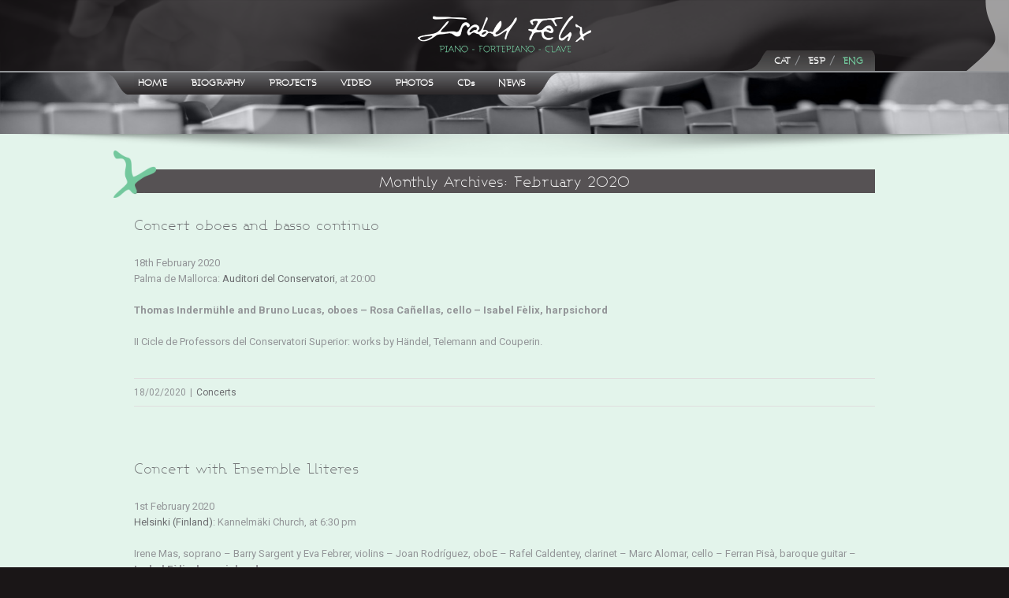

--- FILE ---
content_type: text/css
request_url: http://isabelfelix.com/cms/wp-content/themes/Avada-Child-Theme/style.css?ver=4.2.39
body_size: 17653
content:
/*
Theme Name: Avada Child
Description: Child theme for the Avada / Isabel Felix
Author: Daniel Grau
Template: Avada
*/

@import url("../Avada/style.css");

html {background-color: #1A1617;}
#main {padding: 20px 10px 25px;}
#main, #wrapper {z-index: 0; position: relative;}
#main.main-home {min-height: 710px; margin-top: -33px; z-index: -9; background-attachment: scroll !important;}
.collapseomatic {float: right; line-height: 12px; color: #6D6E71; font-size: 13px;}
.colomat-hover {text-decoration: none !important; color: #72C99C;}
.collapseomatic.arrowright {padding-right: 20px !important;}
.collapseomatic_content {margin-left: 0 !important;}
/*#wrapper-home {
    min-height: 700px;
    position: relative;
    z-index: 0;
    background: url('http://isabelfelix.com/wp-content/uploads/2013/10/home_bg_1.jpg') center / cover fixed no-repeat;
}
#wrapper-home #main {
    display: none;
}*/
#wrapper-home {/*background-image: none !important;*/z-index: -9999; position: relative;}
.avada-row {position: relative;}

/*-------HEADER-------*/

.header-v5 #nav ul a, .header-v5 #nav li.current-menu-ancestor a {padding-top: 2px;}
#wrapper .header-social {display: none;}
.shadow-double {
    position: relative;
    z-index: 0;
    height: 30px;
    background-image: url('images/header_image_shadow.png');
    background-repeat: no-repeat;
    background-position: center top;
    background-size: 100% 40px;
    background-color: #E3F4EB;
}
.header-wrapper {position: relative; /*z-index: -1; overflow: hidden !important;*/ height:  170px;/*margin-bottom: 75px;*/}
.header-img {width: 100%; height: 170px; position: absolute; top: 0; left: 0; z-index: -1; }
.header-v5 {position: relative; background: transparent; }
.header-v5 #header {padding: 20px 10px; background-color: rgba(26,22,23,0.8) !important; background-position: center right; border-width: 2px !important;}
.header-v5 #small-nav {border-bottom: 0 none; background-color: transparent !important;}
.header-v5 #small-nav nav.nav-holder {
    /*background: url('images/nav_bar_left.png') no-repeat top left / 40px auto, url('images/nav_bar_right.png') no-repeat top right / 40px auto;*/
    background-image: url('images/nav_bar_left.png'), url('images/nav_bar_right.png');
    background-repeat: no-repeat;
    background-size: 40px auto;
    background-position: top left, top right;
    background-color: transparent;
    float: left;
    margin: 0 -40px;
    padding: 0 40px;
}
.header-v5 #small-nav .nav-holder #nav {
    /*background: : url('images/nav_bar_bg.png') repeat center / 1px 30px transparent;*/
    background-image: url('images/nav_bar_bg.png');
    background-repeat: repeat-x;
    background-size: 1px 30px;
    background-position: center;
    background-color: transparent;
    padding: 0 5px;
    font-weight: bold;
    /*background: #555555;  Old browsers */
    /*background: -moz-linear-gradient(top,  #555555 0%, #231f20 100%);  FF3.6+ */
    /*background: -webkit-gradient(linear, left top, left bottom, color-stop(0%,#555555), color-stop(100%,#231f20));  Chrome,Safari4+ */
    /*background: -webkit-linear-gradient(top,  #555555 0%,#231f20 100%);  Chrome10+,Safari5.1+ */
    /*background: -o-linear-gradient(top,  #555555 0%,#231f20 100%); Opera 11.10+ */
    /*background: -ms-linear-gradient(top,  #555555 0%,#231f20 100%); IE10+ */
    /*background: linear-gradient(to bottom,  #555555 0%,#231f20 100%); W3C */
    /*filter: progid:DXImageTransform.Microsoft.gradient( startColorstr='#555555', endColorstr='#231f20',GradientType=0 ); IE6-9 */
    /*-webkit-border-bottom-right-radius: 50px;
    -webkit-border-bottom-left-radius: 50px;
    -moz-border-radius-bottomright: 50px;
    -moz-border-radius-bottomleft: 50px;
    border-bottom-right-radius: 50px;
    border-bottom-left-radius: 50px;
    -webkit-box-shadow: 0px 4px 8px rgba(0, 0, 0, 0.4);
    -moz-box-shadow:    0px 4px 8px rgba(0, 0, 0, 0.4);
    box-shadow:         0px 4px 8px rgba(0, 0, 0, 0.4);*/
}
#nav ul li {padding-right: 25px; }
#nav > li > a, #nav li.current-menu-ancestor a {line-height: 21px !important;}
/*.header-v5 #small-nav .nav-holder #nav:before, .header-v5 #small-nav .nav-holder #nav:after {
    background: url("images/nav_bar_left.png") no-repeat scroll 0 0 rgba(0, 0, 0, 0);
    content: "";
    position: absolute;
    top: 0;
    width: 50px;
    height: 33px;
    z-index: 11;
}
.header-v5 #small-nav .nav-holder #nav:before {left: -100px;}
.header-v5 #small-nav .nav-holder #nav:after {
    right: 225px;
    transform: rotateY(180deg);*/
    /*-ms-transform:rotateY(180deg);  IE 9 */
    /*-webkit-transform:rotateY(180deg); Safari and Chrome */
/*}*/
/*.header-v5 #small-nav #nav #nav:before, .header-v5 #small-nav #nav #nav:after {content: ""}*/

/*-------CONTENT-------*/

.page-title-captions {width: 100%;}
.page-title .page-title-wrapper h1 {float: none; width: auto; text-align: center; line-height: 31px !important;}
.page-title:before {
    /*background: url('http://isabelfelix.com/wp-content/themes/Avada-Child-Theme/images/page_title_container_bg.png') no-repeat scroll left center / auto 100% rgba(0, 0, 0, 0);*/
    background-image: url('images/page_title_container_bg.png');
    background-repeat: no-repeat;
    background-size: auto 100%;
    background-position: left center;
    background-color: transparent;
    content: "";
    height: 100%;
    left: -26px;
    position: absolute;
    top: -10px;
    width: 60px;
}
.page-title-container {max-width: 940px; margin: 0 auto -10px; position: relative;}
.page-title-wrapper {
    background-color: #565254;
    height: 30px;
}
.single-navigation {border: 0 none !important; margin-bottom: 30px;}
.toggle-content {background-color: #e3f4eb; padding: 15px 20px;}
h5.toggle a {font-family: "Roboto",Arial,Helvetica,sans-serif !important; }
#main .image .image-extras .image-extras-content h3, .image .image-extras .image-extras-content h2, .image .image-extras .image-extras-content a {font-family: "Roboto",Arial,Helvetica,sans-serif !important;}
.post-content h5.toggle span.arrow, .post-content h5.toggle.active span.arrow {background-color: transparent !important;}
/*.post-content h1,*/ .post-content h2, .post-content h3, .post-content h4, .post-content h5, .post-content h6 {font-family: "Roboto",Arial,Helvetica,sans-serif !important; }
.post-content>h1, .post-content>h2, .post-content>h3, .post-content>h4, .post-content>h5, .post-content>h6 {margin-top: 0px;}
.post-content .div-h1-two-columns {
    width: 100%;
    /*margin-bottom: 20px;*/
    /*background: url('images/div_h1_bg_image.png') no-repeat scroll center -17px / 43px auto #565254;*/
    background-image: url('images/div_h1_bg_image.png');
    background-repeat: no-repeat;
    background-size: 43px auto;
    background-position: center -17px;
    background-color: #565254;
    height: 26px;
    margin-top: 0.99em;
    padding: 1px 0;
    position: absolute;   
}
.post-content .div-h1-two-columns .one_half {margin-bottom: 0 !important;}
.post-content .div-h1-two-columns h1 {margin: 0;}
.portfolio-wrapper h2 {font-family: "Roboto",Arial,Helvetica,sans-serif !important; }
.buttons .no-button {
    /*color: #6d6e71;*/
    font-size: 15px;
    float: right;
}
.portfolio-tabs, .faq-tabs {border-top: 0 none !important; margin-bottom: 30px;}
.portfolio-tabs li.active {line-height: inherit !important;}
.portfolio-tabs li.active a, .faq-tabs li.active a {border-top: 0 none !important;}
.portfolio-item .portfolio-content h4 {display:  none;}
.portfolio-one .portfolio-item {margin-bottom: 30px;}
.portfolio-full .project-content {margin-bottom: 50px;}
.portfolio-full .flexslider {width: 80%; height: 80%; margin-left: auto; margin-right: auto;}
/*.portfolio-tabs li a, .faq-tabs li a, .portfolio-wrapper h2 a, .portfolio-wrapper h4 a {color: #6d6e71;}
.buttons .no-button:hover, .portfolio-tabs li a:hover, .faq-tabs li a:hover, .portfolio-wrapper h2 a:hover, .portfolio-wrapper h4 a:hover {color: #73C99D;}*/
.timeline-layout {padding-top: -20px;}
.timeline-layout .post-content-container {padding-bottom: 10px; background-color: #fafafa;}
.timeline-layout .post .meta-info {margin-bottom: 0;}
#infscr-loading {bottom: -18px;}
.es-nav-prev, .es-nav-next {background-image: url('images/related_projects_arrow.png'); width: 31px; height: 37px; background-color: transparent !important; margin-top: -22px;}
.single-navigation.clearfix {position: relative;}
/*.single-navigation a[rel="prev"] {margin-right: -20px;}*/
.single-navigation a[rel="next"] {margin-left: 0 !important;}
.single-navigation a[rel="prev"]::before, .pagination-prev::before, .woocommerce-pagination .prev::before {content: '\f100'; font-size: 16px;}
.single-navigation a[rel="next"]::after, .pagination-next::after, .woocommerce-pagination .next::after {content: '\f101'; font-size: 16px;}
/*.gallery {display: none;}*/


/*-------SIDEBAR-------*/

#main #sidebar .widget h3 {color: #73C99D !important; margin: 0; font-weight: bold;}
#sidebar .widget {margin-bottom: 28px;}

/*-------FOOTER-------*/

.footer-area {padding: 10px 10px 0; position: relative; border-top-width: 1px; height: 30px;}
.footer-area ul li a {border-bottom: 0 none;}
.footer-area .columns {overflow: visible !important;}
.footer-area .social-networks {float: right;}
.footer-area .social-networks li {margin-right: 10px;}
.copyright {text-align: center; float: none !important; margin: 0 auto !important;}
.copyright li {float: none !important;}
.copyright li:first-child {padding-left: 10px;}
.social-networks .facebook a, .social-networks .twitter a, .social-networks .vimeo a, .social-networks .flickr a, .social-networks .youtube a, .social-networks .linkedin a {width: 100%; background-position: center top;}
.social-networks li {width: 26px;}

/*-------WPML-------*/

#language-switcher {position: relative; width: auto;/*right: 0; bottom: 0;*/ }
#lang_sel_list, #lang_sel_list ul, #lang_sel_list ul li {width: auto;}
#lang_sel_list {
    position: absolute;
    right: 0;
    bottom: 2px;
    padding: 0px 5px 0 40px;
    height: 26px;
    line-height: 21px;
    /*background: url('images/wpml_left_bg.png') no-repeat bottom left / 40px auto, url('images/wpml_right_bg.png') no-repeat bottom right / 11px auto;*/
    background-image: url('images/wpml_left_bg.png'), url('images/wpml_right_bg.png');
    background-repeat: no-repeat;
    background-size: 40px auto, 11px auto;
    background-position: bottom left, bottom right;
    background-color: transparent;
    /*background: #231f20;  Old browsers */
    /*background: -moz-linear-gradient(top,  #231f20 0%, #555555 100%);  FF3.6+ */
    /*background: -webkit-gradient(linear, left top, left bottom, color-stop(0%,#231f20), color-stop(100%,#555555));  Chrome,Safari4+ */
    /*background: -webkit-linear-gradient(top,  #231f20 0%,#555555 100%);  Chrome10+,Safari5.1+ */
    /*background: -o-linear-gradient(top,  #231f20 0%,#555555 100%);  Opera 11.10+ */
    /*background: -ms-linear-gradient(top,  #231f20 0%,#555555 100%);  IE10+ */
    /*background: linear-gradient(to bottom,  #231f20 0%,#555555 100%);  W3C */
    /*filter: progid:DXImageTransform.Microsoft.gradient( startColorstr='#231f20', endColorstr='#555555',GradientType=0 );  IE6-9 */
    /*-webkit-border-top-right-radius: 25px;
    -webkit-border-top-left-radius: 50px;
    -moz-border-radius-topright: 25px;
    -moz-border-radius-topleft: 50px;
    border-top-right-radius: 25px;
    border-top-left-radius: 50px;
    -webkit-box-shadow: 0px -3px 8px rgba(0, 0, 0, 0.3);
    -moz-box-shadow:    0px -3px 8px rgba(0, 0, 0, 0.3);
    box-shadow:         0px -3px 8px rgba(0, 0, 0, 0.3);*/
}
#lang_sel_list ul {
    height: inherit;
    line-height: 25px;
    font-family: 'MuseoSlab500Regular',arial,helvetica,sans-serif; font-weight: bold;
    /*background: url('images/wpml_bar_bg.png') repeat center / 1px 30px transparent;*/
    background-image: url('images/wpml_bar_bg.png');
    background-repeat: repeat;
    background-size: 1px 30px;
    background-position: center;
    background-color: transparent;
    }
#lang_sel_list ul li {width: auto;}
#lang_sel_list ul li:before {display: none;} /*A�adido para complementar un :before {content:'';} que introduce el plugin por defecto y que causaba un error en Safari 5*/
#lang_sel_list ul li:after {content:'/'; margin: 0 5px; }
#lang_sel_list ul li:last-child:after {content:'';}
#lang_sel_list a, #lang_sel_list a:visited {font-size: 12px; text-transform: uppercase; display: inline;}

/*-------LIGHTBOX-------*/

a.pp_expand, a.pp_contract {display: none !important; }
a.pp_close {z-index: 9999; right: 22px !important; top: 4px !important;}

/*-------MOBILE DEVICES-------*/

@media only screen and (max-width: 1680px) {
    #main.main-home {min-height: 580px;}
}
@media only screen and (max-width: 1400px) {
    #main.main-home {min-height: 500px;}
}
@media only screen and (max-width: 1200px) {
    #main.main-home {min-height: 390px;}
}
@media only screen and (max-width: 800px) {
    #main.main-home {min-height: 290px;}
}
@media only screen and (max-width: 1024px) {
    .single-navigation.clearfix .tooltip-shortcode .popup .holder {display: none;}
    .header-v5 #small-nav nav.nav-holder {margin: 0;}
}
@media only screen and (max-width: 960px) {
    .one_half p[style="text-align: right;"], .one_third p[style="text-align: right;"], .one_fourth p[style="text-align: right;"], .two_third p[style="text-align: right;"], .three_fourth p[style="text-align: right;"] {text-align: left !important;}
    .page-title {padding: 0 10px;}
    .page-title:before {
        left: 0px;
    }
    /*.page-title .page-title-wrapper h1 {
        text-align: left;
        padding-left: 45px;}*/
}
@media only screen and (max-width: 800px) {
    #main {padding-bottom: 0px !important;}
    #content {margin-bottom: 0px !important;}
    .post-content .div-h1-two-columns {display: none;}
    /*.header-v5 #small-nav {padding: 0 !important;}*/
    .header-v5 #small-nav {padding: 6px 10px !important;}
    .header-v5 #small-nav nav.nav-holder {background-image: none; margin: 0 -40px;}
    .page-title-wrapper {height: auto;}
    .page-title:before {background-image: none;}
    .footer-area .social-networks, .footer-area .copyright {
        float:none;
        padding:10px 0;
        text-align:center;
    }
    .footer-area .social-networks li {
        float: none;
        display: inline-block;
        margin: 0 20px;
    }
    .footer-area .social-networks li a {position: relative; z-index: 999;}
    #wrapper .footer-area .columns .col {width: 100% !important; margin-bottom: 0; padding-bottom: 0;}
    .footer-area .columns {overflow: hidden !important;}
    .footer-area .columns .textwidget p {text-align: center;}
    .copyright li {margin-top: 40px;}
    .header-wrapper .header-v5 #header {padding: 20px 10px !important;}
    .page-title:before {background-size: auto 90%;}
}
@media only screen and (max-width: 640px){
    
}
@media only screen and (-webkit-min-device-pixel-ratio: 1.3), only screen and (-o-min-device-pixel-ratio: 13/10), only screen and (min-resolution: 120dpi) {
    .social-networks .facebook a, .person-author .facebook, .social-networks-light .facebook a, .person-author-light .facebook {
        -webkit-background-size:26px;
           -moz-background-size:26px;
             -o-background-size:26px;
                background-size:26px;
    }
    .social-networks .twitter a, .person-author .twitter, .social-networks-light .twitter a, .person-author-light .twitter {
        -webkit-background-size:26px;
           -moz-background-size:26px;
             -o-background-size:26px;
                background-size:26px;
    }
    .social-networks .linkedin a, .person-author .linkedin, .social-networks-light .linkedin a, .person-author-light .linkedin {
        -webkit-background-size:26px;
           -moz-background-size:26px;
             -o-background-size:26px;
                background-size:26px;
    }
    .social-networks .youtube a, .person-author .youtube, .social-networks-light .youtube a, .person-author-light .youtube{
        -webkit-background-size:26px;
           -moz-background-size:26px;
             -o-background-size:26px;
                background-size:26px;
    }
    .social-networks .vimeo a, .person-author .vimeo .social-networks-light .vimeo a, .person-author-light .vimeo {
        -webkit-background-size:26px;
           -moz-background-size:26px;
             -o-background-size:26px;
                background-size:26px;
    }
    .social-networks .flickr a, .person-author .flickr, .social-networks-light .flickr a, .person-author-light .flickr {
        -webkit-background-size:26px;
           -moz-background-size:26px;
             -o-background-size:26px;
                background-size:26px;
    }
    h5.toggle span.arrow, h5.toggle.active span.arrow {
        -webkit-background-size:22px;
           -moz-background-size:22px;
             -o-background-size:22px;
                background-size:22px;
    }
    .es-nav-next {
        background-image: url('images/related_projects_arrow@2x.png') !important;
        -webkit-background-size:31px 37px !important;
            -moz-background-size:31px 37px !important;
                -o-background-size:31px 37px !important;
                    background-size:31px 37px !important;
    }
    .es-nav-prev {
        background-image: url('images/related_projects_prev@2x.png') !important;
        -webkit-background-size:31px 37px !important;
            -moz-background-size:31px 37px !important;
                -o-background-size:31px 37px !important;
                    background-size:31px 37px !important;
                    
    }
}
